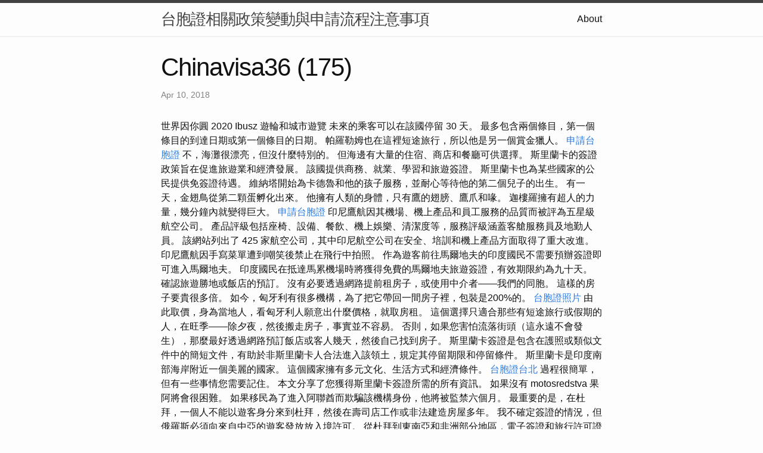

--- FILE ---
content_type: text/html
request_url: http://chinavisa36.s3-website.ap-southeast-4.amazonaws.com/research/chinavisa36-(175).html
body_size: 10623
content:
<!DOCTYPE html>
<html lang="en"><head>
  <meta charset="utf-8">
  <meta http-equiv="X-UA-Compatible" content="IE=edge">
  <meta name="viewport" content="width=device-width, initial-scale=1"><!-- Begin Jekyll SEO tag v2.8.0 -->
<title>Chinavisa36 (175) | 台胞證相關政策變動與申請流程注意事項</title>
<meta name="generator" content="Jekyll v4.3.1" />
<meta property="og:title" content="Chinavisa36 (175)" />
<meta property="og:locale" content="en_US" />
<meta name="description" content="世界因你圓 2020 Ibusz 遊輪和城市遊覽" />
<meta property="og:description" content="世界因你圓 2020 Ibusz 遊輪和城市遊覽" />
<link rel="canonical" href="http://localhost:4000/research/chinavisa36-(175).html" />
<meta property="og:url" content="http://localhost:4000/research/chinavisa36-(175).html" />
<meta property="og:site_name" content="台胞證相關政策變動與申請流程注意事項" />
<meta property="og:type" content="article" />
<meta property="article:published_time" content="2018-04-10T00:00:00+08:00" />
<meta name="twitter:card" content="summary" />
<meta property="twitter:title" content="Chinavisa36 (175)" />
<script type="application/ld+json">
{"@context":"https://schema.org","@type":"BlogPosting","dateModified":"2018-04-10T00:00:00+08:00","datePublished":"2018-04-10T00:00:00+08:00","description":"世界因你圓 2020 Ibusz 遊輪和城市遊覽","headline":"Chinavisa36 (175)","mainEntityOfPage":{"@type":"WebPage","@id":"http://localhost:4000/research/chinavisa36-(175).html"},"url":"http://localhost:4000/research/chinavisa36-(175).html"}</script>
<!-- End Jekyll SEO tag -->
<link rel="stylesheet" href="/assets/main.css"><link type="application/atom+xml" rel="alternate" href="http://localhost:4000/feed.xml" title="台胞證相關政策變動與申請流程注意事項" /></head>
<body><header class="site-header" role="banner">

  <div class="wrapper"><a class="site-title" rel="author" href="/">台胞證相關政策變動與申請流程注意事項</a><nav class="site-nav">
        <input type="checkbox" id="nav-trigger" class="nav-trigger" />
        <label for="nav-trigger">
          <span class="menu-icon">
            <svg viewBox="0 0 18 15" width="18px" height="15px">
              <path d="M18,1.484c0,0.82-0.665,1.484-1.484,1.484H1.484C0.665,2.969,0,2.304,0,1.484l0,0C0,0.665,0.665,0,1.484,0 h15.032C17.335,0,18,0.665,18,1.484L18,1.484z M18,7.516C18,8.335,17.335,9,16.516,9H1.484C0.665,9,0,8.335,0,7.516l0,0 c0-0.82,0.665-1.484,1.484-1.484h15.032C17.335,6.031,18,6.696,18,7.516L18,7.516z M18,13.516C18,14.335,17.335,15,16.516,15H1.484 C0.665,15,0,14.335,0,13.516l0,0c0-0.82,0.665-1.483,1.484-1.483h15.032C17.335,12.031,18,12.695,18,13.516L18,13.516z"/>
            </svg>
          </span>
        </label>

        <div class="trigger"><a class="page-link" href="/about/">About</a></div>
      </nav></div>
</header>
<main class="page-content" aria-label="Content">
      <div class="wrapper">
        <article class="post h-entry" itemscope itemtype="http://schema.org/BlogPosting">

  <header class="post-header">
    <h1 class="post-title p-name" itemprop="name headline">Chinavisa36 (175)</h1>
    <p class="post-meta">
      <time class="dt-published" datetime="2018-04-10T00:00:00+08:00" itemprop="datePublished">Apr 10, 2018
      </time></p>
  </header>

  <div class="post-content e-content" itemprop="articleBody">
    世界因你圓 2020 Ibusz 遊輪和城市遊覽

未來的乘客可以在該國停留 30 天。 最多包含兩個條目，第一個條目的到達日期或第一個條目的日期。 帕羅勒姆也在這裡短途旅行，所以他是另一個賞金獵人。 <a href="https://duffm78512.wordpress.com/2023/09/11/5/">申請台胞證</a> 不，海灘很漂亮，但沒什麼特別的。 但海邊有大量的住宿、商店和餐廳可供選擇。

斯里蘭卡的簽證政策旨在促進旅遊業和經濟發展。 該國提供商務、就業、學習和旅遊簽證。 斯里蘭卡也為某些國家的公民提供免簽證待遇。 維納塔開始為卡德魯和他的孩子服務，並耐心等待他的第二個兒子的出生。 有一天，金翅鳥從第二顆蛋孵化出來。 他擁有人類的身體，只有鷹的翅膀、鷹爪和喙。 迦樓羅擁有超人的力量，幾分鐘內就變得巨大。 <a href="https://sites.google.com/view/publictravelagency/6">申請台胞證</a> 印尼鷹航因其機場、機上產品和員工服務的品質而被評為五星級航空公司。 產品評級包括座椅、設備、餐飲、機上娛樂、清潔度等，服務評級涵蓋客艙服務員及地勤人員。 該網站列出了 425 家航空公司，其中印尼航空公司在安全、培訓和機上產品方面取得了重大改進。 印尼鷹航因手寫菜單遭到嘲笑後禁止在飛行中拍照。

作為遊客前往馬爾地夫的印度國民不需要預辦簽證即可進入馬爾地夫。 印度國民在抵達馬累機場時將獲得免費的馬爾地夫旅遊簽證，有效期限約為九十天。 確認旅遊勝地或飯店的預訂。 沒有必要透過網路提前租房子，或使用中介者——我們的同胞。 這樣的房子要貴很多倍。 如今，匈牙利有很多機構，為了把它帶回一間房子裡，包裝是200%的。 <a href="https://travelsinsight.blogspot.com/2023/10/blog-post_82.html">台胞證照片</a> 由此取價，身為當地人，看匈牙利人願意出什麼價格，就取房租。 這個選擇只適合那些有短途旅行或假期的人，在旺季——除夕夜，然後搬走房子，事實並不容易。 否則，如果您害怕流落街頭（這永遠不會發生），那麼最好透過網路預訂飯店或客人幾天，然後自己找到房子。

斯里蘭卡簽證是包含在護照或類似文件中的簡短文件，有助於非斯里蘭卡人合法進入該領土，規定其停留期限和停留條件。 斯里蘭卡是印度南部海岸附近一個美麗的國家。 這個國家擁有多元文化、生活方式和經濟條件。 <a href="https://rambleroam3.wordpress.com/2023/11/05/5/">台胞證台北</a> 過程很簡單，但有一些事情您需要記住。 本文分享了您獲得斯里蘭卡簽證所需的所有資訊。 如果沒有 motosredstva 果阿將會很困難。

如果移民為了進入阿聯酋而欺騙該機構身份，他將被監禁六個月。 最重要的是，在杜拜，一個人不能以遊客身分來到杜拜，然後在壽司店工作或非法建造房屋多年。 我不確定簽證的情況，但俄羅斯必須向來自中亞的遊客發放放入境許可。 從杜拜到東南亞和非洲部分地區，電子簽證和旅行許可證使印度護照持有者的旅行計劃變得更加輕鬆和快速。 <a href="https://wanderlustadventures16.wordpress.com/2023/10/22/3/">台胞證台北</a> 最後一刻的國際旅行計劃。 最後，在前往斯里蘭卡之前，有必要了解簽證要求。 所有外國人必須持有有效護照並在抵達前獲得簽證。

海灘本身很好、很寬而且很美麗。 他的最後堡壘是嬉皮士。 許多有創造力的人在日落時打鼓、跳舞、做瑜珈。 海灘本身又寬又長，非常美麗。 基礎建設發達，商店、網咖。 房子是果阿最便宜的房子之一。 艾哈邁德·佐爾菲卡爾。 <a href="https://dztouristagency.blogspot.com/2023/09/7.html">台胞證照片</a> 巴基斯坦人卡拉奇，德伊勒區一家商店的老闆，給我看了一本護照，阿聯酋簽證——必須每兩年更新一次。 即使您在杜拜居住了 25 年，也無法獲得阿聯酋公民身分。 如果您在斯里蘭卡短期度假，您需要確認您的預計抵達時間。
  </div><a class="u-url" href="/research/chinavisa36-(175).html" hidden></a>
</article>

      </div>
    </main><footer class="site-footer h-card">
  <data class="u-url" href="/"></data>

  <div class="wrapper">

    <h2 class="footer-heading">台胞證相關政策變動與申請流程注意事項</h2>

    <div class="footer-col-wrapper">
      <div class="footer-col footer-col-1">
        <ul class="contact-list">
          <li class="p-name">台胞證相關政策變動與申請流程注意事項</li></ul>
      </div>

      <div class="footer-col footer-col-2"><ul class="social-media-list"></ul>
</div>

      <div class="footer-col footer-col-3">
        <p>前言 近年來，隨著兩岸關係的變動，台胞證相關政策也發生了一系列的變化。對於計畫前往中國大陸的台灣居民來說，理解最新的政策與申請流程是極為重要的。本文將深入探討台胞證、大陸簽證、中國簽證、VISA以及臺灣居民來往大陸通行證等相關議題，提供申請者全面的資訊。
台胞證概述 台胞證是台灣居民前往中國大陸的主要旅行文件，可視為一種身分證明，允許持證人在中國大陸逗留、工作或探親。近期，台胞證的有效期限以及申請要求有所調整，申請者應密切留意相關政策的變動。
大陸簽證與中國簽證 除了台胞證外，一些特殊情況下，台灣居民可能需要申請大陸簽證或中國簽證。大陸簽證通常適用於非台胞證持有者，例如短期商務旅行者或學生。中國簽證則可能涉及到其他區域，申請者需依據自身目的選擇適當的簽證類型。
VISA相關注意事項 VISA是一般用語，涵蓋了各種國際旅行文件，包括大陸簽證和其他國家的簽證。在申請VISA時，應詳細閱讀申請表格，確保提供的文件齊全且符合要求。此外，申請者應留意簽證的種類，以確保其符合自身旅行目的。
臺灣居民來往大陸通行證 臺灣居民來往大陸通行證是另一種兩岸居民通行的文件，適用於一些特殊情況，如前往中國大陸的陸客旅行團。申請者應確認其旅行目的是否適用於此通行證，並提前辦理相關手續。
政策變動與流程更新 由於兩岸關係動盪，台胞證相關政策可能隨時調整，因此申請者應定期查閱官方網站或洽詢相關機關，以獲取最新資訊。同時，在填寫申請表格時，應仔細閱讀說明，以確保提供正確且完整的資料，以免延誤申請流程。
結語 隨著兩岸關係的變遷，台胞證相關政策也經歷了多次調整。申請者應保持關注最新政策動向，同時在申請流程中細心操作，以確保順利獲得所需文件。謹慎了解與遵守相關規定，將有助於平順、順利完成兩岸旅行手續。</p>
      </div>
    </div>

  </div>

</footer>
</body>

</html>
